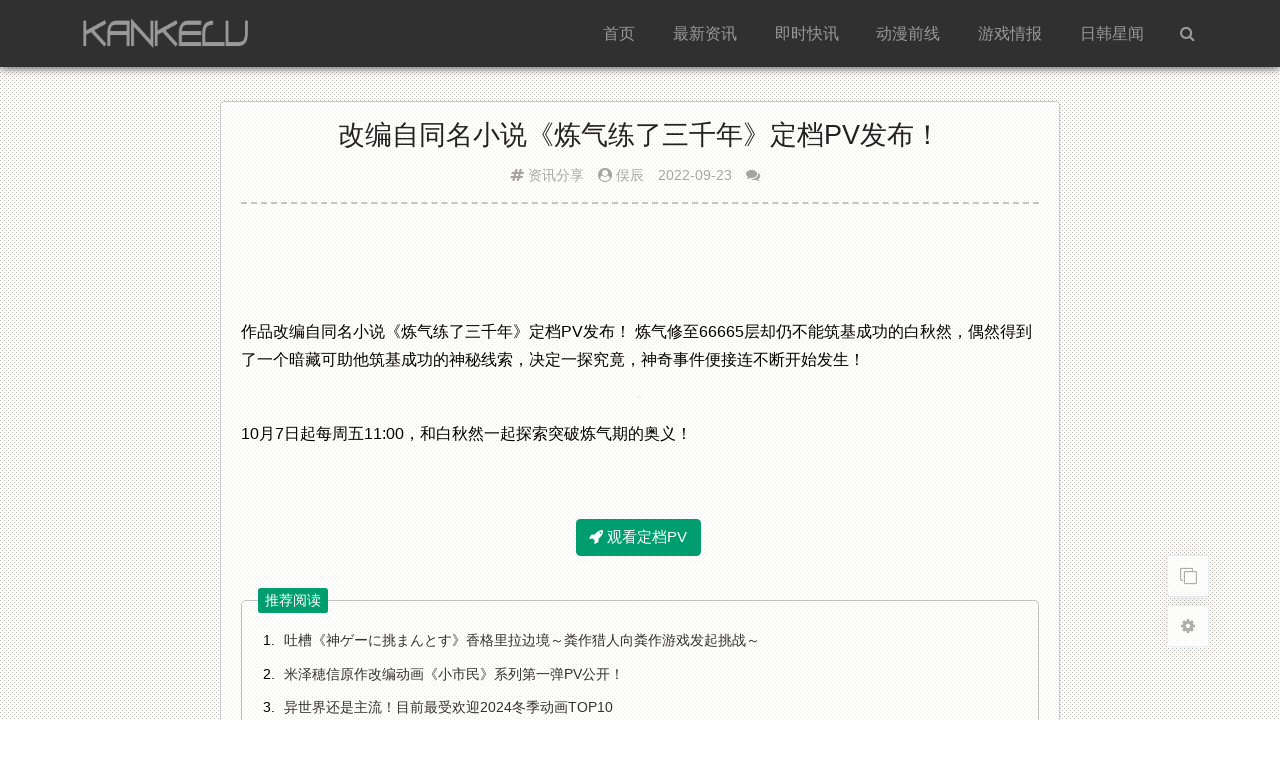

--- FILE ---
content_type: text/html; charset=UTF-8
request_url: https://www.kankelu.com/4995.html
body_size: 5921
content:
<!DOCTYPE html> <html lang="zh-Hant" style="--theme-color: #009e6e;font-size: 105%;"> <head> <meta http-equiv="Content-Type" content="text/html; charset=UTF-8"> <meta charset="UTF-8"> <meta http-equiv="X-UA-Compatible" content="IE=edge"> <meta name="renderer" content="webkit"> <meta name="viewport" content="width=device-width, initial-scale=1.0, minimum-scale=1.0, maximum-scale=1.0, user-scalable=no"> <meta name="author" content="mengkun"> <meta http-equiv="Cache-Control" content="no-transform"> <meta http-equiv="Cache-Control" content="no-siteapp"> <title>改编自同名小说《炼气练了三千年》定档PV发布！_看客路</title> <meta property="article:published_time" content="2022-09-23T11:18:53+08:00"/> <meta property="article:author" content="看客路" /> <meta property="article:published_first" content="看客路,https://www.kankelu.com/4995.html" /> <meta property="og:type" content="article"/> <meta property="og:image" content="https://www.kankelu.com/wp-content/themes/brief/inc/timthumb.php?src=https%3A%2F%2Fi1.wp.com%2Ftva2.sinaimg.com%2Flarge%2Fe414eec4gy1h6gdci7wegj20l20du3za.jpg&w=360&h=240&zc=1" /> <meta property="og:release_date" content="2022-09-23T11:18:53+08:00"/> <meta property="og:title" content="改编自同名小说《炼气练了三千年》定档PV发布！_看客路" /> <meta property="og:description" content="作品改编自同名小说《炼气练了三千年》定档PV发布！ 炼气修至66665层却仍不能筑基成功的白秋然，偶然得到了一个暗藏可助他筑基成功的神秘线索，决定一探究竟，神奇事件便接连不断开始发生！10月7日起每周..." /> <meta name="description" content="作品改编自同名小说《炼气练了三千年》定档PV发布！ 炼气修至66665层却仍不能筑基成功的白秋然，偶然得到了一个暗藏可助他筑基成功的神秘线索，决定一探究竟，神奇事件便接连不断开始发生！10月7日起每周..." /> <meta name="keywords" content="动画,小说,炼气练了三千年,资讯分享" /> <meta name='robots' content='max-image-preview:large' /> <link rel='stylesheet' id='yarppRelatedCss-css' href='https://www.kankelu.com/wp-content/plugins/yet-another-related-posts-plugin/style/related.css?ver=5.30.10' type='text/css' media='all' /> <link rel='stylesheet' id='jimu-css' href='https://www.kankelu.com/wp-content/plugins/nicetheme-jimu/modules/jimu.css?ver=0.6.9' type='text/css' media='all' /> <link rel='stylesheet' id='font-awesome-css' href='https://www.kankelu.com/wp-content/themes/brief/static/fonts/font-awesome.min.css?ver=2.11' type='text/css' media='all' /> <link rel='stylesheet' id='fancybox-css' href='https://www.kankelu.com/wp-content/themes/brief/static/css/jquery.fancybox.min.css?ver=2.11' type='text/css' media='all' /> <link rel='stylesheet' id='main-style-css' href='https://www.kankelu.com/wp-content/themes/brief/static/css/style.css?ver=2.11' type='text/css' media='all' /> <link rel='stylesheet' id='ms-main-css' href='https://www.kankelu.com/wp-content/plugins/masterslider/public/assets/css/masterslider.main.css?ver=3.7.8' type='text/css' media='all' /> <link rel='stylesheet' id='ms-custom-css' href='https://www.kankelu.com/wp-content/uploads/masterslider/custom.css?ver=30.9' type='text/css' media='all' /> <script type="4910695c96b5c09e083a6e43-text/javascript" src='https://www.kankelu.com/wp-content/themes/brief/static/js/jquery.min.js?ver=2.11' id='jquery-js'></script> <script type="4910695c96b5c09e083a6e43-text/javascript" src='https://www.kankelu.com/wp-content/themes/brief/static/js/jquery.fancybox.min.js?ver=2.11' id='jquery.fancybox-js'></script> <script type="4910695c96b5c09e083a6e43-text/javascript" src='https://www.kankelu.com/wp-content/themes/brief/static/js/prettify.js?ver=2.11' id='prettify-js'></script> <script type="4910695c96b5c09e083a6e43-text/javascript" id='script-js-extra'> /* <![CDATA[ */ var mk_theme_api = {"is_wap":"","get_qq_info":"","can_upload_pic":"","code_highlight":"1","ajax_url":"https:\/\/www.kankelu.com\/wp-admin\/admin-ajax.php","home_url":"https:\/\/www.kankelu.com","theme_url":"https:\/\/www.kankelu.com\/wp-content\/themes\/brief","static_url":"https:\/\/www.kankelu.com\/wp-content\/themes\/brief\/static"}; /* ]]> */ </script> <script type="4910695c96b5c09e083a6e43-text/javascript" src='https://www.kankelu.com/wp-content/themes/brief/static/js/script.min.js?ver=2.11' id='script-js'></script> <link rel="canonical" href="https://www.kankelu.com/4995.html" /> <script type="4910695c96b5c09e083a6e43-text/javascript">var ms_grabbing_curosr='https://www.kankelu.com/wp-content/plugins/masterslider/public/assets/css/common/grabbing.cur',ms_grab_curosr='https://www.kankelu.com/wp-content/plugins/masterslider/public/assets/css/common/grab.cur';</script> <meta name="generator" content="MasterSlider 3.7.8 - Responsive Touch Image Slider" /> <style type="text/css" id="custom-background-css"> body.custom-background { background-image: url("https://www.kankelu.com/wp-content/uploads/2024/07/bj.png"); background-position: left top; background-size: auto; background-repeat: repeat; background-attachment: scroll; } </style> <link rel="icon" href="https://www.kankelu.com/wp-content/uploads/2024/08/ico.png" sizes="32x32" /> <link rel="icon" href="https://www.kankelu.com/wp-content/uploads/2024/08/ico.png" sizes="192x192" /> <link rel="apple-touch-icon" href="https://www.kankelu.com/wp-content/uploads/2024/08/ico.png" /> <meta name="msapplication-TileImage" content="https://www.kankelu.com/wp-content/uploads/2024/08/ico.png" /> <style type="text/css" id="wp-custom-css"> .kuaixun { background: #71bb22; font-size: 0.8rem !important; padding: 2px 5px; border-radius: 3px; color: #fff !important; font-weight: bold; } .post-item-list,.page-navi,.width-short { box-shadow: 0 1px 3px rgba(27,95,160,.1); } .home-notice { background: #eaff0073; } #site-footer a:hover { color: var(--theme-color); } .header-info { font-size: 0.85rem; } #top-navi { background-color: #303030; box-shadow: 0 0 .6rem 0 #303030; } #top-navi:hover { background-color: #303030; } #top-navi .main-menu ul li a { color: #999; } #top-navi .main-menu ul ul { background: #303030; box-shadow: none; } .top-navi-search-btn{ color: #999; } @media screen and (max-width: 750px) { .main-menu {background: rgb(48 48 48);} } @media screen and (max-width: 750px) { #top-navi .main-menu ul li a:hover {background-color: #4a4a4a;} } @media screen and (max-width: 750px) { #top-navi .main-menu a, #top-navi .main-menu ul li:hover a {color: #999;} } .post-item-list, .page-navi, .width-short { border: 1px #c9c9c9 solid; } </style> <script async src="https://pagead2.googlesyndication.com/pagead/js/adsbygoogle.js?client=ca-pub-3229424532502968" crossorigin="anonymous" type="4910695c96b5c09e083a6e43-text/javascript"></script></head> <body class="post-template-default single single-post postid-4995 single-format-standard custom-background _masterslider _msp_version_3.7.8"> <section id="mkblog-body"> <!-- 顶部导航栏 --> <nav id="top-navi"> <div id="menu-btn"> <div class="menu-btn-bar"></div> <div class="menu-btn-bar"></div> <div class="menu-btn-bar"></div> </div> <div class="top-navi-content"> <a class="top-navi-logo" href="https://www.kankelu.com"> <img src="https://www.kankelu.com/wp-content/uploads/2022/09/2022091715193922.png" alt="看客路"> </a> <a class="top-navi-search-btn" href="https://www.kankelu.com/search/" title="搜索博客内容"> <i class="fa fa-search" aria-hidden="true"></i> </a> <div class="main-menu"> <ul id="menu-%e9%a1%b6%e9%83%a8%e8%8f%9c%e5%8d%95" class="menu"><li id="menu-item-7053" class="menu-item menu-item-type-custom menu-item-object-custom menu-item-7053"><a href="/">首頁</a></li> <li id="menu-item-96" class="menu-item menu-item-type-taxonomy menu-item-object-category current-post-ancestor current-menu-parent current-post-parent menu-item-has-children menu-item-96"><a title="各种动漫娱乐趣文和资讯动态分享" href="https://www.kankelu.com/news">最新资讯</a> <ul class="sub-menu"> <li id="menu-item-6178" class="menu-item menu-item-type-taxonomy menu-item-object-category menu-item-6178"><a href="https://www.kankelu.com/news/xq"><i class="fa fa-hashtag"></i> 新奇</a></li> </ul> </li> <li id="menu-item-7055" class="menu-item menu-item-type-post_type menu-item-object-page menu-item-has-children menu-item-7055"><a href="https://www.kankelu.com/dongtai">即时快讯</a> <ul class="sub-menu"> <li id="menu-item-1010" class="menu-item menu-item-type-taxonomy menu-item-object-category menu-item-1010"><a title="动漫展会和一些活动啥的" href="https://www.kankelu.com/huodong"><i class="fa fa-hashtag"></i> 活动</a></li> </ul> </li> <li id="menu-item-6192" class="menu-item menu-item-type-taxonomy menu-item-object-category menu-item-6192"><a href="https://www.kankelu.com/news/dm">动漫前线</a></li> <li id="menu-item-6010" class="menu-item menu-item-type-taxonomy menu-item-object-category menu-item-6010"><a href="https://www.kankelu.com/news/game">游戏情报</a></li> <li id="menu-item-6034" class="menu-item menu-item-type-taxonomy menu-item-object-category menu-item-has-children menu-item-6034"><a href="https://www.kankelu.com/yule">日韩星闻</a> <ul class="sub-menu"> <li id="menu-item-6161" class="menu-item menu-item-type-taxonomy menu-item-object-category menu-item-6161"><a href="https://www.kankelu.com/yule/meitu"><i class="fa fa-hashtag"></i> 美图</a></li> </ul> </li> </ul> </div> </div> </nav><!-- #top-header --> <article id="post-4995" class="width-short post-4995 post type-post status-publish format-standard hentry category-news tag-253 tag-798 tag-797" itemscope itemtype="http://schema.org/Article"> <header class="entry-header"> <h1 class="entry-title" style="text-align:center;">改编自同名小说《炼气练了三千年》定档PV发布！</h1> <div class="header-info" style="text-align:center;"> <span class="article-auth"> <!-- 文章类型 --> </span> <!-- 类目 --> <span><xx><i class="fa fa-hashtag"></i> </xx><a href="https://www.kankelu.com/news" rel="category tag">资讯分享</a></span> <!-- 文章作者 --> <span><xx><i class="fa fa-user-circle"></i> </xx>俣辰</span> <!-- 日期 --> <span class="article-date"><time datetime="2022-09-23 11:09:53" itemprop="datePublished">2022-09-23</time></span> <!-- 阅读量、评论、编辑 --> <!-- <span class="article-views">                <i class="fa fa-eye" aria-hidden="true"></i> 532            </span> 这段是阅读量！--> <span class="article-comment"> <a href="#respond"><i class="fa fa-comments" aria-hidden="true"></i></a> <!-- <a href="https://www.kankelu.com/4995.html#respond" class="-" >0</a> 这里段是评论数--> </span> <span class="article-edit" data-no-instant></span> </div> </header><!-- .entry-header --> <!-- 文章摘要 --> <!-- 正文 --> <div class="entry-content" itemprop="articleBody"> <div class="single-content"> <!-- 文章内容 --> <ins class="adsbygoogle" style="display:inline-block;width:100%;height:90px;" data-ad-client="ca-pub-3229424532502968" data-ad-slot="9897890643"></ins> <script type="4910695c96b5c09e083a6e43-text/javascript"> (adsbygoogle = window.adsbygoogle || []).push({}); </script> <div class="clear-fix"></div><p>作品改编自同名小说《炼气练了三千年》定档PV发布！ 炼气修至66665层却仍不能筑基成功的白秋然，偶然得到了一个暗藏可助他筑基成功的神秘线索，决定一探究竟，神奇事件便接连不断开始发生！</p> <p><img class="lazy lazy-hidden aligncenter" src="[data-uri]" data-lazy-type="image" data-lazy-src="https://i1.wp.com/tva2.sinaimg.com/large/e414eec4gy1h6gdci7wegj20l20du3za.jpg" alt="改编自同名小说《炼气练了三千年》定档PV发布！" /><noscript><img class="aligncenter" src="https://i1.wp.com/tva2.sinaimg.com/large/e414eec4gy1h6gdci7wegj20l20du3za.jpg" alt="改编自同名小说《炼气练了三千年》定档PV发布！" /></noscript></p> <p>10月7日起每周五11:00，和白秋然一起探索突破炼气期的奥义！</p> <p>&nbsp;</p> <p style="text-align: center;"><a href="https://www.kankelu.com/go/?url=https://video.weibo.com/show?fid=1034:4816454168805545" rel="nofollow" target="_blank" class="btn" target="_blank" rel="external nofollow"><i class="fa fa-rocket"></i> 观看定档PV</a></p> <div class='yarpp yarpp-related yarpp-related-website yarpp-template-list'> <!-- YARPP List --> <fieldset style="border:.06em solid #c0c0c0;padding:.8em 1em"><legend>推荐阅读</legend><ol style="margin-top:-6px"> <li style="font-size:.9em"><a href="https://www.kankelu.com/12073.html" rel="bookmark" title="吐槽《神ゲーに挑まんとす》香格里拉边境～粪作猎人向粪作游戏发起挑战～">吐槽《神ゲーに挑まんとす》香格里拉边境～粪作猎人向粪作游戏发起挑战～</a></li> <li style="font-size:.9em"><a href="https://www.kankelu.com/11926.html" rel="bookmark" title="米澤穂信原作改编动画《小市民》系列第一弹PV公开！">米澤穂信原作改编动画《小市民》系列第一弹PV公开！</a></li> <li style="font-size:.9em"><a href="https://www.kankelu.com/6421.html" rel="bookmark" title="异世界还是主流！目前最受欢迎2024冬季动画TOP10">异世界还是主流！目前最受欢迎2024冬季动画TOP10</a></li> </ol></fieldset> </div> <div class="clear-fix"></div><!--添加图片链接<script>$(function() { $('.single-content img').each(function(i){ if (! this.parentNode.href) { $(this).wrap("<a href='"+this.src+"' data-fancybox='images' data-no-instant='true'></a>"); } }); }); </script> --> </div> </div><!-- .entry-content --> <!-- 点赞、分享、打赏组件 --> <div class="social-main"> <div class="like favorite" data-action="ding" data-id="4995"> <span class="likeHeart" rel="like"></span> <span class="count">0</span>人喜欢 </div> </div> </article><!-- #post --> <div id="comments" class="width-short"> <div id="respond" class="comment-respond clear-fix"> <div class="comment-reply-title"> <span>发表评论</span> <a rel="nofollow" id="cancel-comment-reply-link" href="javascript:;"> <i class="fa fa-times" aria-hidden="true"></i> 取消回复 </a> </div> <!-- comment-reply-title --> <form action="https://www.kankelu.com/wp-comments-post.php" method="post" id="commentform"> <div class="comment-author-welcome"> </div> <!-- comment-author-welcome --> <div id="comment-author-info"> <div class="comment-form-author"> <label for="author">昵称（必填）</label> <input type="text" name="author" id="author" class="commenttext" value="" tabindex="1" required/> </div> <div class="comment-form-email"> <label for="email">邮箱（必填）</label> <input type="email" name="email" id="email" class="commenttext" value="" tabindex="2" required/> </div> <div class="comment-form-url"> <label for="url">网址</label> <input type="text" name="url" id="url" class="commenttext" value="" tabindex="3" /> </div> </div> <div class="comment-form-comment"> <textarea id="comment" name="comment" rows="3" tabindex="4" placeholder="說點什麽吧！" required></textarea> <div class="comment-form-tools"> <!-- <span data-action="emoji" title="插入表情"><i class="fa fa-smile-o" aria-hidden="true"></i> 表情</span> --> <span data-action="pic" title="插入图片"><i class="fa fa-picture-o" aria-hidden="true"></i> 图片</span> <span data-action="url" title="插入超链接"><i class="fa fa-link" aria-hidden="true"></i> 链接</span> <!-- <span data-action="code" title="插入代码段"><i class="fa fa-code" aria-hidden="true"></i> 代码</span> --> <span data-action="close" style="float: right;" title="关闭工具条"><i class="fa fa-times" aria-hidden="true"></i></span> </div> </div> <p id="comment-tips"></p> <div class="comment-form-submit"> <input type='hidden' name='comment_post_ID' value='4995' id='comment_post_ID' /> <input type='hidden' name='comment_parent' id='comment_parent' value='0' /> <span class="comment-mail-notify"> <label class="mk-checkbox"> <input type="checkbox" checked> <div><div></div></div> 接收回复邮件通知 </label> </span> <button id="submit" type="submit" tabindex="5">提交评论</button> </div> </form> </div> <!-- respond --> <!-- 评论列表 --> </div> <!-- .comments-area --> <footer id="site-footer" style="margin-top:2rem;background-color:#000000cf;border-top:6px solid var(--theme-color);"> <p><a href="/lyb" style="margin-right:12px;">关于博客</a><a href="/lyb#lianxi">联系我们</a><span><a href="/advertise" style="margin:12px;">广告刊登</a><a href="/tag" target="_blank" style="margin-right:12px;">标签云集</a><a href="/lyb#sm">免责声明</a></p></span> Copyright &copy; 2014-2026 <a href="/">Kankelu</a> <span>All Rights Reserved. </span></footer> </section> <!-- #mkblog-body --> <!--[if IE]> <div class="no-ie"> <i class="fa fa-exclamation-triangle" aria-hidden="true"></i>本博客已不支持IE，请升级浏览器</div> <![endif]--> <!-- 侧边的按钮组 --> <div class="corner-btn-group"> <a href='javascript:AutoHan_StranBody()' id='StranLink' style="color:#9c9c9c;" class="corner-btn"> <i class="fa fa-clone" aria-hidden="true"></i> </a> <div id="theme-control" title="设置" class="corner-btn"> <i class="fa fa-cog" aria-hidden="true"></i> </div> <div id="scroll-to-top" title="返回顶部" class="headroom headroom--top corner-btn"> <i class="fa fa-arrow-up" aria-hidden="true"></i> </div> </div> <!-- 主题前端控制面板 --> <div class="theme-control-panel" hidden> <div class="theme-control-dark clear-fix"> <label class="mk-checkbox"> <span class="moon-icon"></span> 夜间模式 <input type="checkbox" id="dark-mode-switch"> <div><div></div></div> </label> </div> <hr> <div class="theme-control-font"> <button id="font-size-smaller"><i class="fa fa-minus"></i></button> <span id="font-size-text" class="btn">100</span> <button id="font-size-larger"><i class="fa fa-plus"></i></button> </div> </div> <!-- 初始化小表情、灯箱、代码高亮 --> <script type="4910695c96b5c09e083a6e43-text/javascript">initTheme();</script> <script type="4910695c96b5c09e083a6e43-text/javascript">var _hmt=_hmt||[];(function(){var hm=document.createElement("script");hm.src="https://hm.baidu.com/hm.js?b1c0b09e036ffd0f1afe8bf3b5acdac2";var s=document.getElementsByTagName("script")[0];s.parentNode.insertBefore(hm,s)})();</script><script type="4910695c96b5c09e083a6e43-text/javascript" src='https://www.kankelu.com/wp-content/plugins/nicetheme-jimu/modules/jimu.js?ver=0.6.9' id='jimu-js'></script> <script type="4910695c96b5c09e083a6e43-text/javascript" src='https://www.kankelu.com/wp-content/plugins/bj-lazy-load/js/bj-lazy-load.min.js?ver=2' id='BJLL-js'></script> <script language="JavaScript" src="https://www.kankelu.com/wp-content/plugins/autohan/Std_StranJF.php" type="4910695c96b5c09e083a6e43-text/javascript"></script> <script src="/cdn-cgi/scripts/7d0fa10a/cloudflare-static/rocket-loader.min.js" data-cf-settings="4910695c96b5c09e083a6e43-|49" defer></script></body> </html>

--- FILE ---
content_type: text/html; charset=utf-8
request_url: https://www.google.com/recaptcha/api2/aframe
body_size: 265
content:
<!DOCTYPE HTML><html><head><meta http-equiv="content-type" content="text/html; charset=UTF-8"></head><body><script nonce="OMfJk6DiSuFayroi0cyfkQ">/** Anti-fraud and anti-abuse applications only. See google.com/recaptcha */ try{var clients={'sodar':'https://pagead2.googlesyndication.com/pagead/sodar?'};window.addEventListener("message",function(a){try{if(a.source===window.parent){var b=JSON.parse(a.data);var c=clients[b['id']];if(c){var d=document.createElement('img');d.src=c+b['params']+'&rc='+(localStorage.getItem("rc::a")?sessionStorage.getItem("rc::b"):"");window.document.body.appendChild(d);sessionStorage.setItem("rc::e",parseInt(sessionStorage.getItem("rc::e")||0)+1);localStorage.setItem("rc::h",'1768746377729');}}}catch(b){}});window.parent.postMessage("_grecaptcha_ready", "*");}catch(b){}</script></body></html>